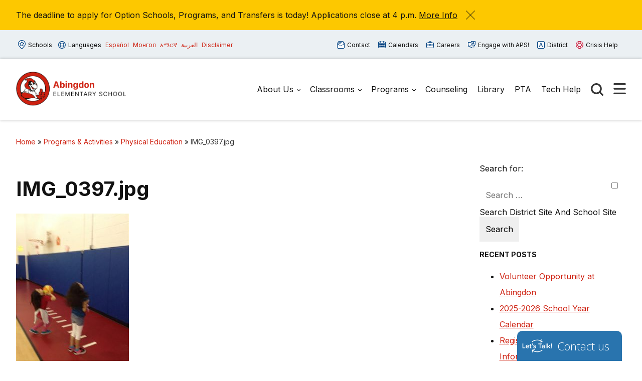

--- FILE ---
content_type: text/html; charset=UTF-8
request_url: https://abingdon.apsva.us/programs-activities/physical-education/img_0397-jpg/
body_size: 14435
content:

<!doctype html>

  <html class="no-js"  lang="en-US">

	<head>
	
		<meta charset="utf-8">
		<meta name="viewport" content="width=device-width, initial-scale=1.0">

		<meta name='robots' content='index, follow, max-image-preview:large, max-snippet:-1, max-video-preview:-1' />
	<style>img:is([sizes="auto" i], [sizes^="auto," i]) { contain-intrinsic-size: 3000px 1500px }</style>
	
	<!-- This site is optimized with the Yoast SEO plugin v26.7 - https://yoast.com/wordpress/plugins/seo/ -->
	<title>IMG_0397.jpg - Abingdon</title>
	<link rel="canonical" href="https://abingdon.apsva.us/programs-activities/physical-education/img_0397-jpg/" />
	<meta property="og:locale" content="en_US" />
	<meta property="og:type" content="article" />
	<meta property="og:title" content="IMG_0397.jpg - Abingdon" />
	<meta property="og:url" content="https://abingdon.apsva.us/programs-activities/physical-education/img_0397-jpg/" />
	<meta property="og:site_name" content="Abingdon" />
	<meta property="article:modified_time" content="2016-06-29T20:54:41+00:00" />
	<meta property="og:image" content="https://abingdon.apsva.us/programs-activities/physical-education/img_0397-jpg" />
	<meta property="og:image:width" content="400" />
	<meta property="og:image:height" content="533" />
	<meta property="og:image:type" content="image/jpeg" />
	<meta name="twitter:card" content="summary_large_image" />
	<script type="application/ld+json" class="yoast-schema-graph">{"@context":"https://schema.org","@graph":[{"@type":"WebPage","@id":"https://abingdon.apsva.us/programs-activities/physical-education/img_0397-jpg/","url":"https://abingdon.apsva.us/programs-activities/physical-education/img_0397-jpg/","name":"IMG_0397.jpg - Abingdon","isPartOf":{"@id":"https://abingdon.apsva.us/#website"},"primaryImageOfPage":{"@id":"https://abingdon.apsva.us/programs-activities/physical-education/img_0397-jpg/#primaryimage"},"image":{"@id":"https://abingdon.apsva.us/programs-activities/physical-education/img_0397-jpg/#primaryimage"},"thumbnailUrl":"https://abingdon.apsva.us/wp-content/uploads/sites/3/legacy_assets/abingdon/50790a7edb-IMG_0397.jpg","datePublished":"2016-06-27T22:29:50+00:00","dateModified":"2016-06-29T20:54:41+00:00","breadcrumb":{"@id":"https://abingdon.apsva.us/programs-activities/physical-education/img_0397-jpg/#breadcrumb"},"inLanguage":"en-US","potentialAction":[{"@type":"ReadAction","target":["https://abingdon.apsva.us/programs-activities/physical-education/img_0397-jpg/"]}]},{"@type":"ImageObject","inLanguage":"en-US","@id":"https://abingdon.apsva.us/programs-activities/physical-education/img_0397-jpg/#primaryimage","url":"https://abingdon.apsva.us/wp-content/uploads/sites/3/legacy_assets/abingdon/50790a7edb-IMG_0397.jpg","contentUrl":"https://abingdon.apsva.us/wp-content/uploads/sites/3/legacy_assets/abingdon/50790a7edb-IMG_0397.jpg","width":400,"height":533},{"@type":"BreadcrumbList","@id":"https://abingdon.apsva.us/programs-activities/physical-education/img_0397-jpg/#breadcrumb","itemListElement":[{"@type":"ListItem","position":1,"name":"Home","item":"https://abingdon.apsva.us/"},{"@type":"ListItem","position":2,"name":"Programs &amp; Activities","item":"https://abingdon.apsva.us/programs-activities/"},{"@type":"ListItem","position":3,"name":"Physical Education","item":"https://abingdon.apsva.us/programs-activities/physical-education/"},{"@type":"ListItem","position":4,"name":"IMG_0397.jpg"}]},{"@type":"WebSite","@id":"https://abingdon.apsva.us/#website","url":"https://abingdon.apsva.us/","name":"Abingdon","description":"Arlington, VA","publisher":{"@id":"https://abingdon.apsva.us/#organization"},"potentialAction":[{"@type":"SearchAction","target":{"@type":"EntryPoint","urlTemplate":"https://abingdon.apsva.us/?s={search_term_string}"},"query-input":{"@type":"PropertyValueSpecification","valueRequired":true,"valueName":"search_term_string"}}],"inLanguage":"en-US"},{"@type":"Organization","@id":"https://abingdon.apsva.us/#organization","name":"Abingdon","url":"https://abingdon.apsva.us/","logo":{"@type":"ImageObject","inLanguage":"en-US","@id":"https://abingdon.apsva.us/#/schema/logo/image/","url":"https://abingdon.apsva.us/wp-content/uploads/sites/3/2023/09/abindgon-logo.png","contentUrl":"https://abingdon.apsva.us/wp-content/uploads/sites/3/2023/09/abindgon-logo.png","width":500,"height":158,"caption":"Abingdon"},"image":{"@id":"https://abingdon.apsva.us/#/schema/logo/image/"}}]}</script>
	<!-- / Yoast SEO plugin. -->


<link rel='dns-prefetch' href='//www.googletagmanager.com' />
<link rel="alternate" type="application/rss+xml" title="Abingdon &raquo; Feed" href="https://abingdon.apsva.us/feed/" />
<link rel="alternate" type="application/rss+xml" title="Abingdon &raquo; Comments Feed" href="https://abingdon.apsva.us/comments/feed/" />
<link rel="alternate" type="text/calendar" title="Abingdon &raquo; iCal Feed" href="https://abingdon.apsva.us/events/?ical=1" />
<link rel='stylesheet' id='twb-open-sans-css' href='https://fonts.googleapis.com/css?family=Open+Sans%3A300%2C400%2C500%2C600%2C700%2C800&#038;display=swap&#038;ver=6.8.3' type='text/css' media='all' />
<link rel='stylesheet' id='twb-global-css' href='https://abingdon.apsva.us/wp-content/plugins/wd-instagram-feed/booster/assets/css/global.css?ver=1.0.0' type='text/css' media='all' />
<link rel='stylesheet' id='tribe-events-pro-mini-calendar-block-styles-css' href='https://abingdon.apsva.us/wp-content/plugins/events-calendar-pro/build/css/tribe-events-pro-mini-calendar-block.css?ver=7.7.12' type='text/css' media='all' />
<link rel='stylesheet' id='wp-block-library-css' href='https://abingdon.apsva.us/wp-includes/css/dist/block-library/style.min.css?ver=6.8.3' type='text/css' media='all' />
<style id='classic-theme-styles-inline-css' type='text/css'>
/*! This file is auto-generated */
.wp-block-button__link{color:#fff;background-color:#32373c;border-radius:9999px;box-shadow:none;text-decoration:none;padding:calc(.667em + 2px) calc(1.333em + 2px);font-size:1.125em}.wp-block-file__button{background:#32373c;color:#fff;text-decoration:none}
</style>
<style id='global-styles-inline-css' type='text/css'>
:root{--wp--preset--aspect-ratio--square: 1;--wp--preset--aspect-ratio--4-3: 4/3;--wp--preset--aspect-ratio--3-4: 3/4;--wp--preset--aspect-ratio--3-2: 3/2;--wp--preset--aspect-ratio--2-3: 2/3;--wp--preset--aspect-ratio--16-9: 16/9;--wp--preset--aspect-ratio--9-16: 9/16;--wp--preset--color--black: #000000;--wp--preset--color--cyan-bluish-gray: #abb8c3;--wp--preset--color--white: #ffffff;--wp--preset--color--pale-pink: #f78da7;--wp--preset--color--vivid-red: #cf2e2e;--wp--preset--color--luminous-vivid-orange: #ff6900;--wp--preset--color--luminous-vivid-amber: #fcb900;--wp--preset--color--light-green-cyan: #7bdcb5;--wp--preset--color--vivid-green-cyan: #00d084;--wp--preset--color--pale-cyan-blue: #8ed1fc;--wp--preset--color--vivid-cyan-blue: #0693e3;--wp--preset--color--vivid-purple: #9b51e0;--wp--preset--gradient--vivid-cyan-blue-to-vivid-purple: linear-gradient(135deg,rgba(6,147,227,1) 0%,rgb(155,81,224) 100%);--wp--preset--gradient--light-green-cyan-to-vivid-green-cyan: linear-gradient(135deg,rgb(122,220,180) 0%,rgb(0,208,130) 100%);--wp--preset--gradient--luminous-vivid-amber-to-luminous-vivid-orange: linear-gradient(135deg,rgba(252,185,0,1) 0%,rgba(255,105,0,1) 100%);--wp--preset--gradient--luminous-vivid-orange-to-vivid-red: linear-gradient(135deg,rgba(255,105,0,1) 0%,rgb(207,46,46) 100%);--wp--preset--gradient--very-light-gray-to-cyan-bluish-gray: linear-gradient(135deg,rgb(238,238,238) 0%,rgb(169,184,195) 100%);--wp--preset--gradient--cool-to-warm-spectrum: linear-gradient(135deg,rgb(74,234,220) 0%,rgb(151,120,209) 20%,rgb(207,42,186) 40%,rgb(238,44,130) 60%,rgb(251,105,98) 80%,rgb(254,248,76) 100%);--wp--preset--gradient--blush-light-purple: linear-gradient(135deg,rgb(255,206,236) 0%,rgb(152,150,240) 100%);--wp--preset--gradient--blush-bordeaux: linear-gradient(135deg,rgb(254,205,165) 0%,rgb(254,45,45) 50%,rgb(107,0,62) 100%);--wp--preset--gradient--luminous-dusk: linear-gradient(135deg,rgb(255,203,112) 0%,rgb(199,81,192) 50%,rgb(65,88,208) 100%);--wp--preset--gradient--pale-ocean: linear-gradient(135deg,rgb(255,245,203) 0%,rgb(182,227,212) 50%,rgb(51,167,181) 100%);--wp--preset--gradient--electric-grass: linear-gradient(135deg,rgb(202,248,128) 0%,rgb(113,206,126) 100%);--wp--preset--gradient--midnight: linear-gradient(135deg,rgb(2,3,129) 0%,rgb(40,116,252) 100%);--wp--preset--font-size--small: 13px;--wp--preset--font-size--medium: 20px;--wp--preset--font-size--large: 36px;--wp--preset--font-size--x-large: 42px;--wp--preset--spacing--20: 0.44rem;--wp--preset--spacing--30: 0.67rem;--wp--preset--spacing--40: 1rem;--wp--preset--spacing--50: 1.5rem;--wp--preset--spacing--60: 2.25rem;--wp--preset--spacing--70: 3.38rem;--wp--preset--spacing--80: 5.06rem;--wp--preset--shadow--natural: 6px 6px 9px rgba(0, 0, 0, 0.2);--wp--preset--shadow--deep: 12px 12px 50px rgba(0, 0, 0, 0.4);--wp--preset--shadow--sharp: 6px 6px 0px rgba(0, 0, 0, 0.2);--wp--preset--shadow--outlined: 6px 6px 0px -3px rgba(255, 255, 255, 1), 6px 6px rgba(0, 0, 0, 1);--wp--preset--shadow--crisp: 6px 6px 0px rgba(0, 0, 0, 1);}:where(.is-layout-flex){gap: 0.5em;}:where(.is-layout-grid){gap: 0.5em;}body .is-layout-flex{display: flex;}.is-layout-flex{flex-wrap: wrap;align-items: center;}.is-layout-flex > :is(*, div){margin: 0;}body .is-layout-grid{display: grid;}.is-layout-grid > :is(*, div){margin: 0;}:where(.wp-block-columns.is-layout-flex){gap: 2em;}:where(.wp-block-columns.is-layout-grid){gap: 2em;}:where(.wp-block-post-template.is-layout-flex){gap: 1.25em;}:where(.wp-block-post-template.is-layout-grid){gap: 1.25em;}.has-black-color{color: var(--wp--preset--color--black) !important;}.has-cyan-bluish-gray-color{color: var(--wp--preset--color--cyan-bluish-gray) !important;}.has-white-color{color: var(--wp--preset--color--white) !important;}.has-pale-pink-color{color: var(--wp--preset--color--pale-pink) !important;}.has-vivid-red-color{color: var(--wp--preset--color--vivid-red) !important;}.has-luminous-vivid-orange-color{color: var(--wp--preset--color--luminous-vivid-orange) !important;}.has-luminous-vivid-amber-color{color: var(--wp--preset--color--luminous-vivid-amber) !important;}.has-light-green-cyan-color{color: var(--wp--preset--color--light-green-cyan) !important;}.has-vivid-green-cyan-color{color: var(--wp--preset--color--vivid-green-cyan) !important;}.has-pale-cyan-blue-color{color: var(--wp--preset--color--pale-cyan-blue) !important;}.has-vivid-cyan-blue-color{color: var(--wp--preset--color--vivid-cyan-blue) !important;}.has-vivid-purple-color{color: var(--wp--preset--color--vivid-purple) !important;}.has-black-background-color{background-color: var(--wp--preset--color--black) !important;}.has-cyan-bluish-gray-background-color{background-color: var(--wp--preset--color--cyan-bluish-gray) !important;}.has-white-background-color{background-color: var(--wp--preset--color--white) !important;}.has-pale-pink-background-color{background-color: var(--wp--preset--color--pale-pink) !important;}.has-vivid-red-background-color{background-color: var(--wp--preset--color--vivid-red) !important;}.has-luminous-vivid-orange-background-color{background-color: var(--wp--preset--color--luminous-vivid-orange) !important;}.has-luminous-vivid-amber-background-color{background-color: var(--wp--preset--color--luminous-vivid-amber) !important;}.has-light-green-cyan-background-color{background-color: var(--wp--preset--color--light-green-cyan) !important;}.has-vivid-green-cyan-background-color{background-color: var(--wp--preset--color--vivid-green-cyan) !important;}.has-pale-cyan-blue-background-color{background-color: var(--wp--preset--color--pale-cyan-blue) !important;}.has-vivid-cyan-blue-background-color{background-color: var(--wp--preset--color--vivid-cyan-blue) !important;}.has-vivid-purple-background-color{background-color: var(--wp--preset--color--vivid-purple) !important;}.has-black-border-color{border-color: var(--wp--preset--color--black) !important;}.has-cyan-bluish-gray-border-color{border-color: var(--wp--preset--color--cyan-bluish-gray) !important;}.has-white-border-color{border-color: var(--wp--preset--color--white) !important;}.has-pale-pink-border-color{border-color: var(--wp--preset--color--pale-pink) !important;}.has-vivid-red-border-color{border-color: var(--wp--preset--color--vivid-red) !important;}.has-luminous-vivid-orange-border-color{border-color: var(--wp--preset--color--luminous-vivid-orange) !important;}.has-luminous-vivid-amber-border-color{border-color: var(--wp--preset--color--luminous-vivid-amber) !important;}.has-light-green-cyan-border-color{border-color: var(--wp--preset--color--light-green-cyan) !important;}.has-vivid-green-cyan-border-color{border-color: var(--wp--preset--color--vivid-green-cyan) !important;}.has-pale-cyan-blue-border-color{border-color: var(--wp--preset--color--pale-cyan-blue) !important;}.has-vivid-cyan-blue-border-color{border-color: var(--wp--preset--color--vivid-cyan-blue) !important;}.has-vivid-purple-border-color{border-color: var(--wp--preset--color--vivid-purple) !important;}.has-vivid-cyan-blue-to-vivid-purple-gradient-background{background: var(--wp--preset--gradient--vivid-cyan-blue-to-vivid-purple) !important;}.has-light-green-cyan-to-vivid-green-cyan-gradient-background{background: var(--wp--preset--gradient--light-green-cyan-to-vivid-green-cyan) !important;}.has-luminous-vivid-amber-to-luminous-vivid-orange-gradient-background{background: var(--wp--preset--gradient--luminous-vivid-amber-to-luminous-vivid-orange) !important;}.has-luminous-vivid-orange-to-vivid-red-gradient-background{background: var(--wp--preset--gradient--luminous-vivid-orange-to-vivid-red) !important;}.has-very-light-gray-to-cyan-bluish-gray-gradient-background{background: var(--wp--preset--gradient--very-light-gray-to-cyan-bluish-gray) !important;}.has-cool-to-warm-spectrum-gradient-background{background: var(--wp--preset--gradient--cool-to-warm-spectrum) !important;}.has-blush-light-purple-gradient-background{background: var(--wp--preset--gradient--blush-light-purple) !important;}.has-blush-bordeaux-gradient-background{background: var(--wp--preset--gradient--blush-bordeaux) !important;}.has-luminous-dusk-gradient-background{background: var(--wp--preset--gradient--luminous-dusk) !important;}.has-pale-ocean-gradient-background{background: var(--wp--preset--gradient--pale-ocean) !important;}.has-electric-grass-gradient-background{background: var(--wp--preset--gradient--electric-grass) !important;}.has-midnight-gradient-background{background: var(--wp--preset--gradient--midnight) !important;}.has-small-font-size{font-size: var(--wp--preset--font-size--small) !important;}.has-medium-font-size{font-size: var(--wp--preset--font-size--medium) !important;}.has-large-font-size{font-size: var(--wp--preset--font-size--large) !important;}.has-x-large-font-size{font-size: var(--wp--preset--font-size--x-large) !important;}
:where(.wp-block-post-template.is-layout-flex){gap: 1.25em;}:where(.wp-block-post-template.is-layout-grid){gap: 1.25em;}
:where(.wp-block-columns.is-layout-flex){gap: 2em;}:where(.wp-block-columns.is-layout-grid){gap: 2em;}
:root :where(.wp-block-pullquote){font-size: 1.5em;line-height: 1.6;}
</style>
<style id='highcharts-custom-styles-inline-css' type='text/css'>

    div[class^='highstock_'],
    .highcharts-root,
    .highcharts-container {
        overflow: visible !important;
    }
</style>
<link rel='stylesheet' id='site-css-css' href='https://abingdon.apsva.us/wp-content/themes/aps-theme/assets/styles/theme-styles.css?ver=1768499655' type='text/css' media='all' />
<script type="text/javascript" src="https://abingdon.apsva.us/wp-includes/js/jquery/jquery.min.js?ver=3.7.1" id="jquery-core-js"></script>
<script type="text/javascript" src="https://abingdon.apsva.us/wp-includes/js/jquery/jquery-migrate.min.js?ver=3.4.1" id="jquery-migrate-js"></script>
<script type="text/javascript" src="https://abingdon.apsva.us/wp-content/plugins/wd-instagram-feed/booster/assets/js/circle-progress.js?ver=1.2.2" id="twb-circle-js"></script>
<script type="text/javascript" id="twb-global-js-extra">
/* <![CDATA[ */
var twb = {"nonce":"c1f7170ea1","ajax_url":"https:\/\/abingdon.apsva.us\/wp-admin\/admin-ajax.php","plugin_url":"https:\/\/abingdon.apsva.us\/wp-content\/plugins\/wd-instagram-feed\/booster","href":"https:\/\/abingdon.apsva.us\/wp-admin\/admin.php?page=twb_instagram-feed"};
var twb = {"nonce":"c1f7170ea1","ajax_url":"https:\/\/abingdon.apsva.us\/wp-admin\/admin-ajax.php","plugin_url":"https:\/\/abingdon.apsva.us\/wp-content\/plugins\/wd-instagram-feed\/booster","href":"https:\/\/abingdon.apsva.us\/wp-admin\/admin.php?page=twb_instagram-feed"};
/* ]]> */
</script>
<script type="text/javascript" src="https://abingdon.apsva.us/wp-content/plugins/wd-instagram-feed/booster/assets/js/global.js?ver=1.0.0" id="twb-global-js"></script>

<!-- Google tag (gtag.js) snippet added by Site Kit -->
<!-- Google Analytics snippet added by Site Kit -->
<script type="text/javascript" src="https://www.googletagmanager.com/gtag/js?id=GT-NMKKRVQ" id="google_gtagjs-js" async></script>
<script type="text/javascript" id="google_gtagjs-js-after">
/* <![CDATA[ */
window.dataLayer = window.dataLayer || [];function gtag(){dataLayer.push(arguments);}
gtag("set","linker",{"domains":["abingdon.apsva.us"]});
gtag("js", new Date());
gtag("set", "developer_id.dZTNiMT", true);
gtag("config", "GT-NMKKRVQ");
/* ]]> */
</script>
<link rel="https://api.w.org/" href="https://abingdon.apsva.us/wp-json/" /><link rel="alternate" title="JSON" type="application/json" href="https://abingdon.apsva.us/wp-json/wp/v2/media/272" /><link rel='shortlink' href='https://abingdon.apsva.us/?p=272' />
<meta name="generator" content="Site Kit by Google 1.170.0" /><meta name="tec-api-version" content="v1"><meta name="tec-api-origin" content="https://abingdon.apsva.us"><link rel="alternate" href="https://abingdon.apsva.us/wp-json/tribe/events/v1/" /><style type="text/css">.recentcomments a{display:inline !important;padding:0 !important;margin:0 !important;}</style><link rel="icon" href="https://abingdon.apsva.us/wp-content/uploads/sites/3/2023/09/cropped-abingdon-site-icon-32x32.png" sizes="32x32" />
<link rel="icon" href="https://abingdon.apsva.us/wp-content/uploads/sites/3/2023/09/cropped-abingdon-site-icon-192x192.png" sizes="192x192" />
<link rel="apple-touch-icon" href="https://abingdon.apsva.us/wp-content/uploads/sites/3/2023/09/cropped-abingdon-site-icon-180x180.png" />
<meta name="msapplication-TileImage" content="https://abingdon.apsva.us/wp-content/uploads/sites/3/2023/09/cropped-abingdon-site-icon-270x270.png" />
		<style type="text/css" id="wp-custom-css">
			.header .main-navigation-wrapper .logo img {
    width: 220px;
}		</style>
		<style>
    /* Target only the TITLES of non-multiday events */
    .tribe-events-calendar-month [class*="event"]:not([class*="multiday"]) [class*="title"],
    .tribe-events-calendar-month [class*="event"]:not([class*="multiday"]) [class*="title"] a,

        /* More specific title targeting */
    .tribe-events-calendar-month__calendar-event:not([class*="multiday"]) .tribe-events-calendar-month__calendar-event-title,
    .tribe-events-calendar-month__calendar-event:not([class*="multiday"]) .tribe-events-calendar-month__calendar-event-title a,

        /* Target by excluding the specific all-day class we found */
    .tribe-events-calendar-month__calendar-event-title:not(.tribe-events-calendar-month__multiday-event-hidden-title),
    .tribe-events-calendar-month__calendar-event-title:not(.tribe-events-calendar-month__multiday-event-hidden-title) a {
        color: #000000 !important;
    }
    
    /* Override with higher specificity: Let timed events use category colors */
    .tribe-events-calendar-month__calendar-event-details .tribe-events-calendar-month__calendar-event-datetime ~ .tribe-events-calendar-month__calendar-event-title:not(.tribe-events-calendar-month__multiday-event-hidden-title),
    .tribe-events-calendar-month__calendar-event-details .tribe-events-calendar-month__calendar-event-datetime ~ .tribe-events-calendar-month__calendar-event-title:not(.tribe-events-calendar-month__multiday-event-hidden-title) a {
        color: inherit !important;
    }
</style>
        <script type="text/javascript">
            function doGTranslate(lang_pair) {if(lang_pair.value)lang_pair=lang_pair.value;if(lang_pair=='')return;var lang=lang_pair.split('|')[1];var plang=location.pathname.split('/')[1];if(plang.length !=2 && plang != 'zh-CN' && plang != 'zh-TW' && plang != 'hmn' && plang != 'haw' && plang != 'ceb')plang='en';if(lang == 'en')location.href=location.protocol+'//'+location.host+gt_request_uri;else location.href=location.protocol+'//'+location.host+'/'+lang+gt_request_uri;}
        </script>

        <script type="text/javascript">(function(u,x,t,w,e,a,k,s){a=function(v){try{u.setItem(t+e,v)}catch(e){}v=JSON.parse(v);for(k=0;k<v.length;k++){s=x.createElement("script");s.text="(function(u,x,t,w,e,a,k){a=u[e]=function(){a.q.push(arguments)};a.q=[];a.t=+new Date;a.c=w;k=x.createElement('script');k.async=1;k.src=t;x.getElementsByTagName('head')[0].appendChild(k)})(window,document,'"+v[k].u+"',"+JSON.stringify(v[k].c)+",'"+v[k].g+"')";x.getElementsByTagName("head")[0].appendChild(s)}};try{k=u.getItem(t+e)}catch(e){}if(k){return a(k)}k=new XMLHttpRequest;k.onreadystatechange=function(){if(k.readyState==4&&k.status==200)a(k.responseText)};k.open("POST",w+e);k.send(x.URL)})(sessionStorage,document,"uxt:","https://api.uxtweak.com/snippet/","14d720a3-2f9d-4557-bc17-a554b8285c72");</script>
        
        <script type="text/javascript">
            var gt_request_uri = location.pathname + location.search; function doGTranslate(lang_pair) {if(lang_pair.value)lang_pair=lang_pair.value;if(lang_pair=='')return;var lang=lang_pair.split('|')[1];var plang=location.pathname.split('/')[1];if(plang.length !=2 && plang != 'zh-CN' && plang != 'zh-TW' && plang != 'hmn' && plang != 'haw' && plang != 'ceb')plang='en';if(lang == 'en')location.href=location.protocol+'//'+location.host+gt_request_uri;else location.href=location.protocol+'//'+location.host+'/'+lang+gt_request_uri;}
        </script>

        
        <script type="text/javascript">
            /*<![CDATA[*/
            (function() {
                var sz = document.createElement('script'); sz.type = 'text/javascript'; sz.async = true;
                sz.src = '////siteimproveanalytics.com/js/siteanalyze_6005447.js';
                var s = document.getElementsByTagName('script')[0]; s.parentNode.insertBefore(sz, s);
            })();
            /*]]>*/
        </script>
       <script>(function(d, s, id) {var js, fjs = d.getElementsByTagName(s)[0];window.key='WYXB7YXLT@PZ5D7LT';window.url='//www.k12insight.com/';if (d.getElementById(id))return;js = d.createElement(s);js.id = id;js.src = "//www.k12insight.com/Lets-Talk/LtTabJs.aspx";fjs.parentNode.insertBefore(js, fjs);}(document, 'script', 'Lets-Talk'));</script>


        <!-- Google Tag Manager -->
        <script>(function(w,d,s,l,i){w[l]=w[l]||[];w[l].push({'gtm.start':
        new Date().getTime(),event:'gtm.js'});var f=d.getElementsByTagName(s)[0],
        j=d.createElement(s),dl=l!='dataLayer'?'&l='+l:'';j.async=true;j.src=
        'https://www.googletagmanager.com/gtm.js?id='+i+dl;f.parentNode.insertBefore(j,f);
        })(window,document,'script','dataLayer','GTM-PFTVDMGP');</script>
        <!-- End Google Tag Manager -->

                
                <style>
            a {
                color: #ce2010;
            }
            .archive-list article,
            .post-wrapper .news-post,
            .single .more-news .more-news-items-wrapper .more-news-item {
                border-bottom: 2px solid #ce2010;
            }
            .page-navigation .pagination li a,
            .button,
            .full-menu-actions button,
            .hero-links {
                background: #ce2010;
            }
            .hero .text-box {
            background: #ce2010cc;
            }
            .button.outline {
                border: 3px solid #ce2010;
                color: #ce2010;
            }
            .button.outline:hover,
            .button,
            .hero  {
                background: #ce2010;
            }
            @media screen and (min-width: 48em) {
                .hero  {
                    background: #8a150b; ?>;
                }
            }
            .call-to-action .cta.blue p{
                color: #fff;
            }
            .sidebar ul.menu .current_page_parent > a,
            .page-template-template-staff-directory table button {
                color: #ce2010;
            }
            .banner-basic a,
            .school-list-drawer ul li.school-type > a,
            .language-list-drawer ul li.school-type > a,
            .mlvl__back,
            .header .main-navigation-wrapper .main-navigation .menu-item-has-children.open > .sub-menu li a:hover,
            .page .page-banner .title-area a {
                color: #eaeaea;
            }

            .button.secondary,
            .secondary .accordion-wrapper .accordion-title,
            .call-to-action .cta.secondary,
            .call-to-action .cta.yellow,
            .side-by-side-media-text.secondary .content {
                background: #eaeaea;
            }

            .header .main-navigation-wrapper .main-navigation .menu-item-has-children.open > .sub-menu {
                border-bottom: 7px solid #eaeaea;
            }

            .button.secondary {
                color: #8a150b;
            }

            .banner-basic,
            .button.primary,
            .header .main-navigation-wrapper .main-navigation .menu-item-has-children.open > .sub-menu,
            .page .page-banner,
            .secondary .accordion-wrapper .accordion-title,
            .call-to-action .cta.primary,
            .call-to-action .cta.blue,
            .side-by-side-media-text.primary .content,
            .accordion-wrapper .accordion.primary .accordion-title,
            .statistics,
            .school-footer,
            .page .page-banner .title-area,
            .header .main-navigation-wrapper .main-navigation .menu-item-has-children.open > .sub-menu
            {
                background: #8a150b;
            }

            .side-by-side-media-text.primary .media {
                border-top: 5px solid #8a150b;
            }
            .button.secondary {
                color: #8a150b !important;
            }
        </style>
        

	</head>
			
	<body class="attachment wp-singular attachment-template-default attachmentid-272 attachment-jpeg wp-custom-logo wp-theme-aps-theme tribe-no-js">

        <!-- Google Tag Manager (noscript) -->
        <noscript><iframe src="https://www.googletagmanager.com/ns.html?id=GTM-PFTVDMGP"
        height="0" width="0" style="display:none;visibility:hidden"></iframe></noscript>
        <!-- End Google Tag Manager (noscript) -->
                        
		<div class="site-wrapper">

			<a class="skip-link screen-reader-text" href="#content">Skip to Content</a>
            
            <div id="alert_container"></div>
<script id="sitewide_alert_template" type="text/html">
    <div class="alert-box <%= data.alert_style %>" data-alert="">
        <div class="container">
            <p><%= data.title %> <a href="<%= data.button_url %>"><%= data.button_text %></a></p>
            <button id="alert_dismissal_button" class="close">
                <svg id="close-icon" xmlns="http://www.w3.org/2000/svg" viewBox="0 0 19.61 19.61"><g id="Layer_1-2"><g><line class="cls-1" x1="18.28" y1="1.33" x2="1.33" y2="18.28"/><line class="cls-1" x1="1.33" y1="1.33" x2="18.28" y2="18.28"/></g></g></svg>
            </button>
        </div>
    </div>
</script>
            <div class="full-menu-actions">
                <button class="toggle-button" data-target="school-list-mobile" data-button="schools-button-mobile"><img src="https://abingdon.apsva.us/wp-content/themes/aps-theme/assets/images/aps-schools.svg" alt="" /> Schools</button>
                <button class="toggle-button" data-target="language-list-mobile" data-button="languages-button-mobile"><img src="https://abingdon.apsva.us/wp-content/themes/aps-theme/assets/images/aps-languages.svg" alt="" /> Languages</button>
            </div>

            <div class="full-menu-featured">
                <div class="full-menu-links">
                    <div class="link">
                        <a href="https://abingdon.apsva.us/contact-us/"><img src="https://abingdon.apsva.us/wp-content/themes/aps-theme/assets/images/aps-contact.svg" alt="" /> Contact <span>Us</span></a>
                    </div>
                    <div class="link">
                        <a href="https://abingdon.apsva.us/calendar/"><img src="https://abingdon.apsva.us/wp-content/themes/aps-theme/assets/images/aps-calendars.svg" alt="" /> Calendars</a>
                    </div>
                    <div class="link">
                        <a href="https://www.apsva.us/careers-aps/"><img src="https://abingdon.apsva.us/wp-content/themes/aps-theme/assets/images/aps-careers.svg" alt="" /> Careers</a>
                    </div>
                    <div class="link">
                        <a href="https://www.apsva.us/engage/"><img src="https://abingdon.apsva.us/wp-content/themes/aps-theme/assets/images/aps-engage.svg" alt="" /> Engage <span>with APS!</span></a>
                    </div>
                    <div class="link district">
                        <a href="https://apsva.us/"><img src="https://abingdon.apsva.us/wp-content/themes/aps-theme/assets/images/aps-site.svg" alt="" /> District</a>
                    </div>
                    <div class="link">
                        <a class="crisis" href="https://www.apsva.us/mental-health/#help"><img src="https://abingdon.apsva.us/wp-content/themes/aps-theme/assets/images/aps-crisis-help.svg" alt="" /><span>Crisis</span> Help</a>
                    </div>
                </div>
            </div>

			<header class="header">

                <div class="top-bar">
                    <div class="container">
                        <div class="top-bar-actions">
                            <button class="toggle-button" data-target="school-list-desktop" data-button="schools-button-desktop"><img src="https://abingdon.apsva.us/wp-content/themes/aps-theme/assets/images/aps-schools.svg" alt="" /> Schools</button>
                            <button class="toggle-button" data-target="language-list-desktop" data-button="languages-button-desktop"><img src="https://abingdon.apsva.us/wp-content/themes/aps-theme/assets/images/aps-languages.svg" alt="" /> Languages</button>
                            <a href="/es" onclick="doGTranslate('en|es');return false;" class="glink nturl notranslate main-language">Español</a>
                            <a href="/mn" onclick="doGTranslate('en|mn');return false;" class="glink nturl notranslate main-language">Монгол</a>        
                            <a href="/am" onclick="doGTranslate('en|am');return false;" class="glink nturl notranslate main-language">አማርኛ</a>
                            <a href="/ar" onclick="doGTranslate('en|ar');return false;" class="glink nturl notranslate main-language">العربية</a>
                            <a href="#">Disclaimer</a>
                        </div>
                        <div class="top-bar-links">
                            <a href="https://abingdon.apsva.us/contact-us/"><img src="https://abingdon.apsva.us/wp-content/themes/aps-theme/assets/images/aps-contact.svg" alt="" /> Contact</a>
                            <a href="https://abingdon.apsva.us/calendar/"><img src="https://abingdon.apsva.us/wp-content/themes/aps-theme/assets/images/aps-calendars.svg" alt="" /> Calendars</a>
                            <a href="https://www.apsva.us/careers-aps/"><img src="https://abingdon.apsva.us/wp-content/themes/aps-theme/assets/images/aps-careers.svg" alt="" /> Careers</a>
                            <a href="https://www.apsva.us/engage/"><img src="https://abingdon.apsva.us/wp-content/themes/aps-theme/assets/images/aps-engage.svg" alt="" /> Engage with APS!</a>
                            <a class="district" href="https://www.apsva.us/"><img src="https://abingdon.apsva.us/wp-content/themes/aps-theme/assets/images/aps-site.svg" alt="" /> District</a>
                            <a class="crisis" href="https://www.apsva.us/mental-health/#help"><img src="https://abingdon.apsva.us/wp-content/themes/aps-theme/assets/images/aps-crisis-help.svg" alt="" /> Crisis Help</a>
                        </div>
                    </div>
                </div>

                <div id="school-list-desktop" class="drawer school-list-drawer">
                    <div class="container">
                        <ul class="full-school-list">
                <li class="school-type">
            <a class="notranslate" href="#">
            <!-- <a class="notranslate" href=""> -->
                ELEMENTARY SCHOOLS            </a>
        </li>
            <li >
            <a class="notranslate" href="https://abingdon.apsva.us">
            <!-- <a class="notranslate" href=""> -->
                Abingdon            </a>
        </li>
            <li >
            <a class="notranslate" href="https://fleet.apsva.us">
            <!-- <a class="notranslate" href=""> -->
                Alice West Fleet            </a>
        </li>
            <li >
            <a class="notranslate" href="https://asfs.apsva.us">
            <!-- <a class="notranslate" href=""> -->
                Arlington Science Focus            </a>
        </li>
            <li >
            <a class="notranslate" href="https://ats.apsva.us">
            <!-- <a class="notranslate" href=""> -->
                Arlington Traditional            </a>
        </li>
            <li >
            <a class="notranslate" href="https://ashlawn.apsva.us">
            <!-- <a class="notranslate" href=""> -->
                Ashlawn            </a>
        </li>
            <li >
            <a class="notranslate" href="https://barcroft.apsva.us">
            <!-- <a class="notranslate" href=""> -->
                Barcroft            </a>
        </li>
            <li >
            <a class="notranslate" href="https://barrett.apsva.us">
            <!-- <a class="notranslate" href=""> -->
                Barrett            </a>
        </li>
            <li >
            <a class="notranslate" href="https://campbell.apsva.us">
            <!-- <a class="notranslate" href=""> -->
                Campbell            </a>
        </li>
            <li >
            <a class="notranslate" href="https://cardinal.apsva.us">
            <!-- <a class="notranslate" href=""> -->
                Cardinal            </a>
        </li>
            <li >
            <a class="notranslate" href="https://carlinsprings.apsva.us">
            <!-- <a class="notranslate" href=""> -->
                Carlin Springs            </a>
        </li>
            <li >
            <a class="notranslate" href="https://claremont.apsva.us">
            <!-- <a class="notranslate" href=""> -->
                Claremont            </a>
        </li>
            <li >
            <a class="notranslate" href="https://discovery.apsva.us">
            <!-- <a class="notranslate" href=""> -->
                Discovery            </a>
        </li>
            <li >
            <a class="notranslate" href="https://drew.apsva.us">
            <!-- <a class="notranslate" href=""> -->
                Drew            </a>
        </li>
            <li >
            <a class="notranslate" href="https://glebe.apsva.us">
            <!-- <a class="notranslate" href=""> -->
                Glebe            </a>
        </li>
            <li >
            <a class="notranslate" href="https://hoffmanboston.apsva.us">
            <!-- <a class="notranslate" href=""> -->
                Hoffman-Boston            </a>
        </li>
            <li >
            <a class="notranslate" href="https://innovation.apsva.us/">
            <!-- <a class="notranslate" href=""> -->
                Innovation            </a>
        </li>
            <li >
            <a class="notranslate" href="https://www.apsva.us/special-education/integration-station/">
            <!-- <a class="notranslate" href=""> -->
                Integration Station            </a>
        </li>
            <li >
            <a class="notranslate" href="https://jamestown.apsva.us">
            <!-- <a class="notranslate" href=""> -->
                Jamestown            </a>
        </li>
            <li >
            <a class="notranslate" href="https://key.apsva.us">
            <!-- <a class="notranslate" href=""> -->
                Key            </a>
        </li>
            <li >
            <a class="notranslate" href="https://longbranch.apsva.us">
            <!-- <a class="notranslate" href=""> -->
                Long Branch            </a>
        </li>
            <li >
            <a class="notranslate" href="https://montessori.apsva.us/">
            <!-- <a class="notranslate" href=""> -->
                Montessori            </a>
        </li>
            <li >
            <a class="notranslate" href="https://nottingham.apsva.us">
            <!-- <a class="notranslate" href=""> -->
                Nottingham            </a>
        </li>
            <li >
            <a class="notranslate" href="https://oakridge.apsva.us">
            <!-- <a class="notranslate" href=""> -->
                Oakridge            </a>
        </li>
            <li >
            <a class="notranslate" href="https://randolph.apsva.us">
            <!-- <a class="notranslate" href=""> -->
                Randolph            </a>
        </li>
            <li >
            <a class="notranslate" href="https://taylor.apsva.us">
            <!-- <a class="notranslate" href=""> -->
                Taylor            </a>
        </li>
            <li >
            <a class="notranslate" href="https://tuckahoe.apsva.us">
            <!-- <a class="notranslate" href=""> -->
                Tuckahoe            </a>
        </li>
            <li class="school-type">
            <a class="notranslate" href="#">
            <!-- <a class="notranslate" href=""> -->
                MIDDLE SCHOOLS            </a>
        </li>
            <li >
            <a class="notranslate" href="https://dorothyhamm.apsva.us">
            <!-- <a class="notranslate" href=""> -->
                Dorothy Hamm            </a>
        </li>
            <li >
            <a class="notranslate" href="https://gunston.apsva.us">
            <!-- <a class="notranslate" href=""> -->
                Gunston            </a>
        </li>
            <li >
            <a class="notranslate" href="https://jefferson.apsva.us">
            <!-- <a class="notranslate" href=""> -->
                Jefferson            </a>
        </li>
            <li >
            <a class="notranslate" href="https://kenmore.apsva.us">
            <!-- <a class="notranslate" href=""> -->
                Kenmore            </a>
        </li>
            <li >
            <a class="notranslate" href="https://swanson.apsva.us">
            <!-- <a class="notranslate" href=""> -->
                Swanson            </a>
        </li>
            <li >
            <a class="notranslate" href="https://williamsburg.apsva.us">
            <!-- <a class="notranslate" href=""> -->
                Williamsburg            </a>
        </li>
            <li class="school-type">
            <a class="notranslate" href="#">
            <!-- <a class="notranslate" href=""> -->
                HIGH SCHOOLS &amp; PROGRAMS            </a>
        </li>
            <li >
            <a class="notranslate" href="https://careercenter.apsva.us">
            <!-- <a class="notranslate" href=""> -->
                Arlington Career Center            </a>
        </li>
            <li >
            <a class="notranslate" href="https://arlingtontech.apsva.us/">
            <!-- <a class="notranslate" href=""> -->
                Arlington Tech            </a>
        </li>
            <li >
            <a class="notranslate" href="https://achs.apsva.us">
            <!-- <a class="notranslate" href=""> -->
                Arlington Community High School            </a>
        </li>
            <li >
            <a class="notranslate" href="https://hbwoodlawn.apsva.us">
            <!-- <a class="notranslate" href=""> -->
                H-B Woodlawn            </a>
        </li>
            <li >
            <a class="notranslate" href="https://wakefield.apsva.us">
            <!-- <a class="notranslate" href=""> -->
                Wakefield            </a>
        </li>
            <li >
            <a class="notranslate" href="https://wl.apsva.us">
            <!-- <a class="notranslate" href=""> -->
                Washington-Liberty            </a>
        </li>
            <li >
            <a class="notranslate" href="https://yhs.apsva.us">
            <!-- <a class="notranslate" href=""> -->
                Yorktown            </a>
        </li>
            <li >
            <a class="notranslate" href="https://hsc.apsva.us">
            <!-- <a class="notranslate" href=""> -->
                Langston            </a>
        </li>
            <li >
            <a class="notranslate" href="https://shriver.apsva.us">
            <!-- <a class="notranslate" href=""> -->
                Shriver            </a>
        </li>
            <li class="hide-district-btn school-type">
            <a class="notranslate" href="https://www.apsva.us">
            <!-- <a class="notranslate" href=""> -->
                DISTRICT SITE            </a>
        </li>
    </ul>                    </div>
                </div>

                <div id="language-list-desktop" class="drawer language-list-drawer">
                    <div class="container">
                        <nav role="navigation">
                            
<ul>
            <li>
            <a href="/es" onclick="doGTranslate('en|es');return false;" title="Español" class="glink nturl notranslate">Español</a>
        </li>
            <li>
            <a href="/" onclick="doGTranslate('en|');return false;" title="English" class="glink nturl notranslate">English</a>
        </li>
            <li>
            <a href="/am" onclick="doGTranslate('en|am');return false;" title="አማርኛ" class="glink nturl notranslate">አማርኛ</a>
        </li>
            <li>
            <a href="/ar" onclick="doGTranslate('en|ar');return false;" title="العربية" class="glink nturl notranslate">العربية</a>
        </li>
            <li>
            <a href="/mn" onclick="doGTranslate('en|mn');return false;" title="Монгол" class="glink nturl notranslate">Монгол</a>
        </li>
            <li>
            <a href="/bn" onclick="doGTranslate('en|bn');return false;" title="বাংলা" class="glink nturl notranslate">বাংলা</a>
        </li>
            <li>
            <a href="/zh-CN" onclick="doGTranslate('en|zh-CN');return false;" title="中文 (Simplified)" class="glink nturl notranslate">中文 (Simplified)</a>
        </li>
            <li>
            <a href="/zh-TW" onclick="doGTranslate('en|zh-TW');return false;" title="中文 (Traditional)" class="glink nturl notranslate">中文 (Traditional)</a>
        </li>
            <li>
            <a href="/fr" onclick="doGTranslate('en|fr');return false;" title="Français" class="glink nturl notranslate">Français</a>
        </li>
            <li>
            <a href="/de" onclick="doGTranslate('en|de');return false;" title="Deutsche" class="glink nturl notranslate">Deutsche</a>
        </li>
            <li>
            <a href="/ja" onclick="doGTranslate('en|ja');return false;" title="日本語" class="glink nturl notranslate">日本語</a>
        </li>
            <li>
            <a href="/ko" onclick="doGTranslate('en|ko');return false;" title="한국어" class="glink nturl notranslate">한국어</a>
        </li>
            <li>
            <a href="/pt" onclick="doGTranslate('en|pt');return false;" title="Português" class="glink nturl notranslate">Português</a>
        </li>
            <li>
            <a href="/ru" onclick="doGTranslate('en|ru');return false;" title="русский" class="glink nturl notranslate">русский</a>
        </li>
            <li>
            <a href="/ur" onclick="doGTranslate('en|ur');return false;" title="اردو" class="glink nturl notranslate">اردو</a>
        </li>
            <li>
            <a href="/vi" onclick="doGTranslate('en|vi');return false;" title="Tiếng Việt" class="glink nturl notranslate">Tiếng Việt</a>
        </li>
    </ul>                        </nav>
                    </div>
                </div>

                <div class="main-navigation-wrapper">
                    <div class="container">
                        <a class="logo" href="https://abingdon.apsva.us/" rel="home">
                                                            <img src="https://abingdon.apsva.us/wp-content/uploads/sites/3/2023/09/abindgon-logo.png" alt="Abingdon" />
                                                    </a>

                        <nav aria-label="Main">
                            <ul id="menu-main-menu" class="main-navigation"><li id="menu-item-5575" class="menu-item menu-item-type-custom menu-item-object-custom menu-item-has-children menu-item-5575"><a href="https://abingdon.apsva.us/about-us/our-school/">About Us</a>
<ul class="sub-menu">
	<li id="menu-item-6167" class="menu-item menu-item-type-post_type menu-item-object-page menu-item-6167"><a href="https://abingdon.apsva.us/about-us/our-school/">Our School</a></li>
	<li id="menu-item-6169" class="menu-item menu-item-type-post_type menu-item-object-page menu-item-6169"><a href="https://abingdon.apsva.us/about-us/administration/">Administration</a></li>
	<li id="menu-item-6199" class="menu-item menu-item-type-post_type menu-item-object-page menu-item-6199"><a href="https://abingdon.apsva.us/exemplary-project/">Exemplary Project</a></li>
	<li id="menu-item-6173" class="menu-item menu-item-type-post_type menu-item-object-page menu-item-6173"><a href="https://abingdon.apsva.us/school-family-partnership-at-abingdon/">School-Family Partnership at Abingdon</a></li>
	<li id="menu-item-6168" class="menu-item menu-item-type-post_type menu-item-object-page menu-item-6168"><a href="https://abingdon.apsva.us/about-us/attendance-policy/">Attendance Policy</a></li>
	<li id="menu-item-6175" class="menu-item menu-item-type-post_type menu-item-object-page menu-item-6175"><a href="https://abingdon.apsva.us/about-us/clinic/">Abingdon Health Clinic</a></li>
	<li id="menu-item-6176" class="menu-item menu-item-type-post_type menu-item-object-page menu-item-6176"><a href="https://abingdon.apsva.us/about-us/online-payment-tools/">Online Payment Tools</a></li>
	<li id="menu-item-6166" class="menu-item menu-item-type-post_type menu-item-object-page menu-item-6166"><a href="https://abingdon.apsva.us/about-us/supply-lists/">Supply Lists</a></li>
	<li id="menu-item-5577" class="menu-item menu-item-type-custom menu-item-object-custom menu-item-5577"><a href="https://www.apsva.us/schools-programs/school-management-plans/">School Management Plan</a></li>
	<li id="menu-item-5595" class="menu-item menu-item-type-custom menu-item-object-custom menu-item-5595"><a href="https://schoolquality.virginia.gov/schools/abingdon-elementary">School Report Card</a></li>
	<li id="menu-item-6192" class="menu-item menu-item-type-post_type menu-item-object-page menu-item-6192"><a href="https://abingdon.apsva.us/programs-activities/free_reduced_lunch/">Free and Reduced Lunch Program</a></li>
	<li id="menu-item-6174" class="menu-item menu-item-type-post_type menu-item-object-page menu-item-6174"><a href="https://abingdon.apsva.us/about-us/title-i-2/">Title I</a></li>
	<li id="menu-item-6170" class="menu-item menu-item-type-post_type menu-item-object-page menu-item-6170"><a href="https://abingdon.apsva.us/families/volunteer/">Volunteer</a></li>
	<li id="menu-item-6172" class="menu-item menu-item-type-post_type menu-item-object-page menu-item-6172"><a href="https://abingdon.apsva.us/contact-us/">Contact Us</a></li>
</ul>
</li>
<li id="menu-item-6177" class="menu-item menu-item-type-custom menu-item-object-custom menu-item-has-children menu-item-6177"><a href="#">Classrooms</a>
<ul class="sub-menu">
	<li id="menu-item-6178" class="menu-item menu-item-type-post_type menu-item-object-page menu-item-6178"><a href="https://abingdon.apsva.us/classrooms/pre-kindergarten/">Pre-Kindergarten</a></li>
	<li id="menu-item-6179" class="menu-item menu-item-type-post_type menu-item-object-page menu-item-6179"><a href="https://abingdon.apsva.us/classrooms/kindergarten/">Kindergarten</a></li>
	<li id="menu-item-6180" class="menu-item menu-item-type-post_type menu-item-object-page menu-item-6180"><a href="https://abingdon.apsva.us/classrooms/first-grade/">First Grade</a></li>
	<li id="menu-item-6181" class="menu-item menu-item-type-post_type menu-item-object-page menu-item-6181"><a href="https://abingdon.apsva.us/classrooms/second-grade/">Second Grade</a></li>
	<li id="menu-item-6182" class="menu-item menu-item-type-post_type menu-item-object-page menu-item-6182"><a href="https://abingdon.apsva.us/classrooms/third-grade/">Third Grade</a></li>
	<li id="menu-item-6183" class="menu-item menu-item-type-post_type menu-item-object-page menu-item-6183"><a href="https://abingdon.apsva.us/classrooms/fourth-grade/">Fourth Grade</a></li>
	<li id="menu-item-6184" class="menu-item menu-item-type-post_type menu-item-object-page menu-item-6184"><a href="https://abingdon.apsva.us/classrooms/fifth-grade/">Fifth Grade</a></li>
	<li id="menu-item-6195" class="menu-item menu-item-type-post_type menu-item-object-page menu-item-6195"><a href="https://abingdon.apsva.us/programs-activities/specials_wheels/">Specials/Wheels</a></li>
</ul>
</li>
<li id="menu-item-6187" class="menu-item menu-item-type-custom menu-item-object-custom menu-item-has-children menu-item-6187"><a href="#">Programs</a>
<ul class="sub-menu">
	<li id="menu-item-6188" class="menu-item menu-item-type-post_type menu-item-object-page menu-item-6188"><a href="https://abingdon.apsva.us/programs-activities/advancedacademics/">Advanced Academics &amp; Talent Development</a></li>
	<li id="menu-item-6196" class="menu-item menu-item-type-post_type menu-item-object-page menu-item-6196"><a href="https://abingdon.apsva.us/programs-activities/art/">Art</a></li>
	<li id="menu-item-6190" class="menu-item menu-item-type-post_type menu-item-object-page menu-item-6190"><a href="https://abingdon.apsva.us/programs-activities/english-learner-support/">English Learner Support</a></li>
	<li id="menu-item-6193" class="menu-item menu-item-type-post_type menu-item-object-page menu-item-6193"><a href="https://abingdon.apsva.us/programs-activities/math/">Math</a></li>
	<li id="menu-item-6191" class="menu-item menu-item-type-post_type menu-item-object-page menu-item-6191"><a href="https://abingdon.apsva.us/programs-activities/music/">Music</a></li>
	<li id="menu-item-6236" class="menu-item menu-item-type-post_type menu-item-object-page menu-item-6236"><a href="https://abingdon.apsva.us/exemplary-project/outdoor-classroom/">Outdoor Classroom</a></li>
	<li id="menu-item-6194" class="menu-item menu-item-type-post_type menu-item-object-page menu-item-6194"><a href="https://abingdon.apsva.us/programs-activities/physical-education/">Physical Education</a></li>
	<li id="menu-item-6198" class="menu-item menu-item-type-post_type menu-item-object-page menu-item-6198"><a href="https://abingdon.apsva.us/curriculum/reading-and-writing/">Reading</a></li>
	<li id="menu-item-6197" class="menu-item menu-item-type-post_type menu-item-object-page menu-item-6197"><a href="https://abingdon.apsva.us/curriculum/science/">Science</a></li>
</ul>
</li>
<li id="menu-item-6185" class="menu-item menu-item-type-post_type menu-item-object-page menu-item-6185"><a href="https://abingdon.apsva.us/counseling/">Counseling</a></li>
<li id="menu-item-6186" class="menu-item menu-item-type-post_type menu-item-object-page menu-item-6186"><a href="https://abingdon.apsva.us/library/">Library</a></li>
<li id="menu-item-5781" class="menu-item menu-item-type-custom menu-item-object-custom menu-item-5781"><a href="https://www.abingdonpta.org/">PTA</a></li>
<li id="menu-item-6200" class="menu-item menu-item-type-post_type menu-item-object-page menu-item-6200"><a href="https://abingdon.apsva.us/technology/request-tech-help/">Tech Help</a></li>
</ul>                            <button class="nav-button search-button toggle-button" data-target="full-search-wrapper" data-button="search-button"><span class="screen-reader-text">Open Search</button>
                            <button class="nav-button menu-button toggle-button" data-target="full-menu-wrapper" data-button="menu-button"><span class="screen-reader-text">Open Menu</button>
                        </nav>
                    </div>
                </div>
                
                <div class="full-menu-wrapper drawer" id="full-menu-wrapper">
                    <div class="drawer-title-wrapper">
                        <div class="drawer-title">Full Menu</div>
                    </div>
                    <nav class="menu-wrapper">
                        <ul id="menu-main-menu-1" class="full-menu"><li class="menu-item menu-item-type-custom menu-item-object-custom menu-item-has-children menu-item-5575"><a href="https://abingdon.apsva.us/about-us/our-school/">About Us</a>
<ul class="sub-menu">
	<li class="menu-item menu-item-type-post_type menu-item-object-page menu-item-6167"><a href="https://abingdon.apsva.us/about-us/our-school/">Our School</a></li>
	<li class="menu-item menu-item-type-post_type menu-item-object-page menu-item-6169"><a href="https://abingdon.apsva.us/about-us/administration/">Administration</a></li>
	<li class="menu-item menu-item-type-post_type menu-item-object-page menu-item-6199"><a href="https://abingdon.apsva.us/exemplary-project/">Exemplary Project</a></li>
	<li class="menu-item menu-item-type-post_type menu-item-object-page menu-item-6173"><a href="https://abingdon.apsva.us/school-family-partnership-at-abingdon/">School-Family Partnership at Abingdon</a></li>
	<li class="menu-item menu-item-type-post_type menu-item-object-page menu-item-6168"><a href="https://abingdon.apsva.us/about-us/attendance-policy/">Attendance Policy</a></li>
	<li class="menu-item menu-item-type-post_type menu-item-object-page menu-item-6175"><a href="https://abingdon.apsva.us/about-us/clinic/">Abingdon Health Clinic</a></li>
	<li class="menu-item menu-item-type-post_type menu-item-object-page menu-item-6176"><a href="https://abingdon.apsva.us/about-us/online-payment-tools/">Online Payment Tools</a></li>
	<li class="menu-item menu-item-type-post_type menu-item-object-page menu-item-6166"><a href="https://abingdon.apsva.us/about-us/supply-lists/">Supply Lists</a></li>
	<li class="menu-item menu-item-type-custom menu-item-object-custom menu-item-5577"><a href="https://www.apsva.us/schools-programs/school-management-plans/">School Management Plan</a></li>
	<li class="menu-item menu-item-type-custom menu-item-object-custom menu-item-5595"><a href="https://schoolquality.virginia.gov/schools/abingdon-elementary">School Report Card</a></li>
	<li class="menu-item menu-item-type-post_type menu-item-object-page menu-item-6192"><a href="https://abingdon.apsva.us/programs-activities/free_reduced_lunch/">Free and Reduced Lunch Program</a></li>
	<li class="menu-item menu-item-type-post_type menu-item-object-page menu-item-6174"><a href="https://abingdon.apsva.us/about-us/title-i-2/">Title I</a></li>
	<li class="menu-item menu-item-type-post_type menu-item-object-page menu-item-6170"><a href="https://abingdon.apsva.us/families/volunteer/">Volunteer</a></li>
	<li class="menu-item menu-item-type-post_type menu-item-object-page menu-item-6172"><a href="https://abingdon.apsva.us/contact-us/">Contact Us</a></li>
</ul>
</li>
<li class="menu-item menu-item-type-custom menu-item-object-custom menu-item-has-children menu-item-6177"><a href="#">Classrooms</a>
<ul class="sub-menu">
	<li class="menu-item menu-item-type-post_type menu-item-object-page menu-item-6178"><a href="https://abingdon.apsva.us/classrooms/pre-kindergarten/">Pre-Kindergarten</a></li>
	<li class="menu-item menu-item-type-post_type menu-item-object-page menu-item-6179"><a href="https://abingdon.apsva.us/classrooms/kindergarten/">Kindergarten</a></li>
	<li class="menu-item menu-item-type-post_type menu-item-object-page menu-item-6180"><a href="https://abingdon.apsva.us/classrooms/first-grade/">First Grade</a></li>
	<li class="menu-item menu-item-type-post_type menu-item-object-page menu-item-6181"><a href="https://abingdon.apsva.us/classrooms/second-grade/">Second Grade</a></li>
	<li class="menu-item menu-item-type-post_type menu-item-object-page menu-item-6182"><a href="https://abingdon.apsva.us/classrooms/third-grade/">Third Grade</a></li>
	<li class="menu-item menu-item-type-post_type menu-item-object-page menu-item-6183"><a href="https://abingdon.apsva.us/classrooms/fourth-grade/">Fourth Grade</a></li>
	<li class="menu-item menu-item-type-post_type menu-item-object-page menu-item-6184"><a href="https://abingdon.apsva.us/classrooms/fifth-grade/">Fifth Grade</a></li>
	<li class="menu-item menu-item-type-post_type menu-item-object-page menu-item-6195"><a href="https://abingdon.apsva.us/programs-activities/specials_wheels/">Specials/Wheels</a></li>
</ul>
</li>
<li class="menu-item menu-item-type-custom menu-item-object-custom menu-item-has-children menu-item-6187"><a href="#">Programs</a>
<ul class="sub-menu">
	<li class="menu-item menu-item-type-post_type menu-item-object-page menu-item-6188"><a href="https://abingdon.apsva.us/programs-activities/advancedacademics/">Advanced Academics &amp; Talent Development</a></li>
	<li class="menu-item menu-item-type-post_type menu-item-object-page menu-item-6196"><a href="https://abingdon.apsva.us/programs-activities/art/">Art</a></li>
	<li class="menu-item menu-item-type-post_type menu-item-object-page menu-item-6190"><a href="https://abingdon.apsva.us/programs-activities/english-learner-support/">English Learner Support</a></li>
	<li class="menu-item menu-item-type-post_type menu-item-object-page menu-item-6193"><a href="https://abingdon.apsva.us/programs-activities/math/">Math</a></li>
	<li class="menu-item menu-item-type-post_type menu-item-object-page menu-item-6191"><a href="https://abingdon.apsva.us/programs-activities/music/">Music</a></li>
	<li class="menu-item menu-item-type-post_type menu-item-object-page menu-item-6236"><a href="https://abingdon.apsva.us/exemplary-project/outdoor-classroom/">Outdoor Classroom</a></li>
	<li class="menu-item menu-item-type-post_type menu-item-object-page menu-item-6194"><a href="https://abingdon.apsva.us/programs-activities/physical-education/">Physical Education</a></li>
	<li class="menu-item menu-item-type-post_type menu-item-object-page menu-item-6198"><a href="https://abingdon.apsva.us/curriculum/reading-and-writing/">Reading</a></li>
	<li class="menu-item menu-item-type-post_type menu-item-object-page menu-item-6197"><a href="https://abingdon.apsva.us/curriculum/science/">Science</a></li>
</ul>
</li>
<li class="menu-item menu-item-type-post_type menu-item-object-page menu-item-6185"><a href="https://abingdon.apsva.us/counseling/">Counseling</a></li>
<li class="menu-item menu-item-type-post_type menu-item-object-page menu-item-6186"><a href="https://abingdon.apsva.us/library/">Library</a></li>
<li class="menu-item menu-item-type-custom menu-item-object-custom menu-item-5781"><a href="https://www.abingdonpta.org/">PTA</a></li>
<li class="menu-item menu-item-type-post_type menu-item-object-page menu-item-6200"><a href="https://abingdon.apsva.us/technology/request-tech-help/">Tech Help</a></li>
</ul>                        <div class="social-icon-wrapper">
                            <div class="menu-title">Social</div>
                            <div class="social-icons">
                                <a class="social"><img src="https://abingdon.apsva.us/wp-content/themes/aps-theme/assets/images/aps-facebook.svg" alt="" /> </a>
                                <a class="social"><img src="https://abingdon.apsva.us/wp-content/themes/aps-theme/assets/images/aps-twitter.svg" alt="" /></a>
                                <a class="social"><img src="https://abingdon.apsva.us/wp-content/themes/aps-theme/assets/images/aps-instagram.svg" alt="" /></a>
                                <a class="social"><img src="https://abingdon.apsva.us/wp-content/themes/aps-theme/assets/images/aps-youtube.svg" alt="" /></a>
                            </div>
                        </div>
                    </nav>
                </div>

                <div id="full-search-wrapper" class="full-search-wrapper drawer">
                    <div class="drawer-title-wrapper">
                        <div class="drawer-title">Search</div>
                    </div>
                    <div class="search-wrapper">
                        <form role="search" id="searchform" class="search-form" method="get" action="https://abingdon.apsva.us/">
                            <meta itemprop="target" content="https://abingdon.apsva.us/?s={s}" />
                            <div class="form-wrapper">
                                <label for="search-field" class="screen-reader-text">
                                    Search for:                                </label>
                                <input itemprop="query-input" type="search" id="search-field" value="" placeholder="Enter Search Keywords..." name="s" />
                                <input class="button short" type="submit" value="Search">
                                <!-- <a id="close-search" role="button"><img src="https://abingdon.apsva.us/wp-content/themes/aps-theme/assets/images/aps-close.svg" alt="" /><span class="screen-reader-text">Close Search</a> -->
                            </div>
                                                                <div class="checkbox-label">
                                        <input
                                            type="checkbox"
                                            id="include_district_in_search"
                                            name="include_district_in_search"
                                            value="1"
                                                                                    />
                                        <label for="include_district_in_search">Include School Site Results</label>
                                    </div>
                                                        </form>
                        <div class="popular-search-wrapper">
                            <div class="menu-small-title">
                                Frequently Searched
                            </div> 
                                                    </div>
                    </div>
                </div>
               
                <div id="school-list-mobile" class="school-list-drawer drawer">
                    <div class="container">
                        <ul class="full-school-list">
                <li class="school-type">
            <a class="notranslate" href="#">
            <!-- <a class="notranslate" href=""> -->
                ELEMENTARY SCHOOLS            </a>
        </li>
            <li >
            <a class="notranslate" href="https://abingdon.apsva.us">
            <!-- <a class="notranslate" href=""> -->
                Abingdon            </a>
        </li>
            <li >
            <a class="notranslate" href="https://fleet.apsva.us">
            <!-- <a class="notranslate" href=""> -->
                Alice West Fleet            </a>
        </li>
            <li >
            <a class="notranslate" href="https://asfs.apsva.us">
            <!-- <a class="notranslate" href=""> -->
                Arlington Science Focus            </a>
        </li>
            <li >
            <a class="notranslate" href="https://ats.apsva.us">
            <!-- <a class="notranslate" href=""> -->
                Arlington Traditional            </a>
        </li>
            <li >
            <a class="notranslate" href="https://ashlawn.apsva.us">
            <!-- <a class="notranslate" href=""> -->
                Ashlawn            </a>
        </li>
            <li >
            <a class="notranslate" href="https://barcroft.apsva.us">
            <!-- <a class="notranslate" href=""> -->
                Barcroft            </a>
        </li>
            <li >
            <a class="notranslate" href="https://barrett.apsva.us">
            <!-- <a class="notranslate" href=""> -->
                Barrett            </a>
        </li>
            <li >
            <a class="notranslate" href="https://campbell.apsva.us">
            <!-- <a class="notranslate" href=""> -->
                Campbell            </a>
        </li>
            <li >
            <a class="notranslate" href="https://cardinal.apsva.us">
            <!-- <a class="notranslate" href=""> -->
                Cardinal            </a>
        </li>
            <li >
            <a class="notranslate" href="https://carlinsprings.apsva.us">
            <!-- <a class="notranslate" href=""> -->
                Carlin Springs            </a>
        </li>
            <li >
            <a class="notranslate" href="https://claremont.apsva.us">
            <!-- <a class="notranslate" href=""> -->
                Claremont            </a>
        </li>
            <li >
            <a class="notranslate" href="https://discovery.apsva.us">
            <!-- <a class="notranslate" href=""> -->
                Discovery            </a>
        </li>
            <li >
            <a class="notranslate" href="https://drew.apsva.us">
            <!-- <a class="notranslate" href=""> -->
                Drew            </a>
        </li>
            <li >
            <a class="notranslate" href="https://glebe.apsva.us">
            <!-- <a class="notranslate" href=""> -->
                Glebe            </a>
        </li>
            <li >
            <a class="notranslate" href="https://hoffmanboston.apsva.us">
            <!-- <a class="notranslate" href=""> -->
                Hoffman-Boston            </a>
        </li>
            <li >
            <a class="notranslate" href="https://innovation.apsva.us/">
            <!-- <a class="notranslate" href=""> -->
                Innovation            </a>
        </li>
            <li >
            <a class="notranslate" href="https://www.apsva.us/special-education/integration-station/">
            <!-- <a class="notranslate" href=""> -->
                Integration Station            </a>
        </li>
            <li >
            <a class="notranslate" href="https://jamestown.apsva.us">
            <!-- <a class="notranslate" href=""> -->
                Jamestown            </a>
        </li>
            <li >
            <a class="notranslate" href="https://key.apsva.us">
            <!-- <a class="notranslate" href=""> -->
                Key            </a>
        </li>
            <li >
            <a class="notranslate" href="https://longbranch.apsva.us">
            <!-- <a class="notranslate" href=""> -->
                Long Branch            </a>
        </li>
            <li >
            <a class="notranslate" href="https://montessori.apsva.us/">
            <!-- <a class="notranslate" href=""> -->
                Montessori            </a>
        </li>
            <li >
            <a class="notranslate" href="https://nottingham.apsva.us">
            <!-- <a class="notranslate" href=""> -->
                Nottingham            </a>
        </li>
            <li >
            <a class="notranslate" href="https://oakridge.apsva.us">
            <!-- <a class="notranslate" href=""> -->
                Oakridge            </a>
        </li>
            <li >
            <a class="notranslate" href="https://randolph.apsva.us">
            <!-- <a class="notranslate" href=""> -->
                Randolph            </a>
        </li>
            <li >
            <a class="notranslate" href="https://taylor.apsva.us">
            <!-- <a class="notranslate" href=""> -->
                Taylor            </a>
        </li>
            <li >
            <a class="notranslate" href="https://tuckahoe.apsva.us">
            <!-- <a class="notranslate" href=""> -->
                Tuckahoe            </a>
        </li>
            <li class="school-type">
            <a class="notranslate" href="#">
            <!-- <a class="notranslate" href=""> -->
                MIDDLE SCHOOLS            </a>
        </li>
            <li >
            <a class="notranslate" href="https://dorothyhamm.apsva.us">
            <!-- <a class="notranslate" href=""> -->
                Dorothy Hamm            </a>
        </li>
            <li >
            <a class="notranslate" href="https://gunston.apsva.us">
            <!-- <a class="notranslate" href=""> -->
                Gunston            </a>
        </li>
            <li >
            <a class="notranslate" href="https://jefferson.apsva.us">
            <!-- <a class="notranslate" href=""> -->
                Jefferson            </a>
        </li>
            <li >
            <a class="notranslate" href="https://kenmore.apsva.us">
            <!-- <a class="notranslate" href=""> -->
                Kenmore            </a>
        </li>
            <li >
            <a class="notranslate" href="https://swanson.apsva.us">
            <!-- <a class="notranslate" href=""> -->
                Swanson            </a>
        </li>
            <li >
            <a class="notranslate" href="https://williamsburg.apsva.us">
            <!-- <a class="notranslate" href=""> -->
                Williamsburg            </a>
        </li>
            <li class="school-type">
            <a class="notranslate" href="#">
            <!-- <a class="notranslate" href=""> -->
                HIGH SCHOOLS &amp; PROGRAMS            </a>
        </li>
            <li >
            <a class="notranslate" href="https://careercenter.apsva.us">
            <!-- <a class="notranslate" href=""> -->
                Arlington Career Center            </a>
        </li>
            <li >
            <a class="notranslate" href="https://arlingtontech.apsva.us/">
            <!-- <a class="notranslate" href=""> -->
                Arlington Tech            </a>
        </li>
            <li >
            <a class="notranslate" href="https://achs.apsva.us">
            <!-- <a class="notranslate" href=""> -->
                Arlington Community High School            </a>
        </li>
            <li >
            <a class="notranslate" href="https://hbwoodlawn.apsva.us">
            <!-- <a class="notranslate" href=""> -->
                H-B Woodlawn            </a>
        </li>
            <li >
            <a class="notranslate" href="https://wakefield.apsva.us">
            <!-- <a class="notranslate" href=""> -->
                Wakefield            </a>
        </li>
            <li >
            <a class="notranslate" href="https://wl.apsva.us">
            <!-- <a class="notranslate" href=""> -->
                Washington-Liberty            </a>
        </li>
            <li >
            <a class="notranslate" href="https://yhs.apsva.us">
            <!-- <a class="notranslate" href=""> -->
                Yorktown            </a>
        </li>
            <li >
            <a class="notranslate" href="https://hsc.apsva.us">
            <!-- <a class="notranslate" href=""> -->
                Langston            </a>
        </li>
            <li >
            <a class="notranslate" href="https://shriver.apsva.us">
            <!-- <a class="notranslate" href=""> -->
                Shriver            </a>
        </li>
            <li class="hide-district-btn school-type">
            <a class="notranslate" href="https://www.apsva.us">
            <!-- <a class="notranslate" href=""> -->
                DISTRICT SITE            </a>
        </li>
    </ul>                    </div>
                </div>
                
                <div id="language-list-mobile" class="language-list-drawer drawer">
                    <div class="container">
                        <nav role="navigation">
                            
<ul>
            <li>
            <a href="/es" onclick="doGTranslate('en|es');return false;" title="Español" class="glink nturl notranslate">Español</a>
        </li>
            <li>
            <a href="/" onclick="doGTranslate('en|');return false;" title="English" class="glink nturl notranslate">English</a>
        </li>
            <li>
            <a href="/am" onclick="doGTranslate('en|am');return false;" title="አማርኛ" class="glink nturl notranslate">አማርኛ</a>
        </li>
            <li>
            <a href="/ar" onclick="doGTranslate('en|ar');return false;" title="العربية" class="glink nturl notranslate">العربية</a>
        </li>
            <li>
            <a href="/mn" onclick="doGTranslate('en|mn');return false;" title="Монгол" class="glink nturl notranslate">Монгол</a>
        </li>
            <li>
            <a href="/bn" onclick="doGTranslate('en|bn');return false;" title="বাংলা" class="glink nturl notranslate">বাংলা</a>
        </li>
            <li>
            <a href="/zh-CN" onclick="doGTranslate('en|zh-CN');return false;" title="中文 (Simplified)" class="glink nturl notranslate">中文 (Simplified)</a>
        </li>
            <li>
            <a href="/zh-TW" onclick="doGTranslate('en|zh-TW');return false;" title="中文 (Traditional)" class="glink nturl notranslate">中文 (Traditional)</a>
        </li>
            <li>
            <a href="/fr" onclick="doGTranslate('en|fr');return false;" title="Français" class="glink nturl notranslate">Français</a>
        </li>
            <li>
            <a href="/de" onclick="doGTranslate('en|de');return false;" title="Deutsche" class="glink nturl notranslate">Deutsche</a>
        </li>
            <li>
            <a href="/ja" onclick="doGTranslate('en|ja');return false;" title="日本語" class="glink nturl notranslate">日本語</a>
        </li>
            <li>
            <a href="/ko" onclick="doGTranslate('en|ko');return false;" title="한국어" class="glink nturl notranslate">한국어</a>
        </li>
            <li>
            <a href="/pt" onclick="doGTranslate('en|pt');return false;" title="Português" class="glink nturl notranslate">Português</a>
        </li>
            <li>
            <a href="/ru" onclick="doGTranslate('en|ru');return false;" title="русский" class="glink nturl notranslate">русский</a>
        </li>
            <li>
            <a href="/ur" onclick="doGTranslate('en|ur');return false;" title="اردو" class="glink nturl notranslate">اردو</a>
        </li>
            <li>
            <a href="/vi" onclick="doGTranslate('en|vi');return false;" title="Tiếng Việt" class="glink nturl notranslate">Tiếng Việt</a>
        </li>
    </ul>                        </nav>
                    </div>
                </div>
			</header>

	
	<div id="content">

        
        <div class="container">

            <p class="breadcrumbs"><span><span><a href="https://abingdon.apsva.us/">Home</a></span> » <span><a href="https://abingdon.apsva.us/programs-activities/">Programs &amp; Activities</a></span> » <span><a href="https://abingdon.apsva.us/programs-activities/physical-education/">Physical Education</a></span> » <span class="breadcrumb_last" aria-current="page">IMG_0397.jpg</span></span></p>        
            <div class="inner-content">
        
                <main class="main">
                    
                    
                        
<article id="post-272" class="post-272 attachment type-attachment status-inherit hentry" itemscope itemtype="http://schema.org/WebPage">
	
                        <header class="article-header">
                <h1 class="page-title">IMG_0397.jpg</h1>
                            </header> <!-- end article header -->
              
	
    <section class="entry-content" itemprop="articleBody">
	    <p class="attachment"><a href='https://abingdon.apsva.us/wp-content/uploads/sites/3/legacy_assets/abingdon/50790a7edb-IMG_0397.jpg'><img fetchpriority="high" decoding="async" width="225" height="300" src="https://abingdon.apsva.us/wp-content/uploads/sites/3/legacy_assets/abingdon/50790a7edb-IMG_0397-225x300.jpg" class="attachment-medium size-medium" alt='IMG_0397.jpg' srcset="https://abingdon.apsva.us/wp-content/uploads/sites/3/legacy_assets/abingdon/50790a7edb-IMG_0397-225x300.jpg 225w, https://abingdon.apsva.us/wp-content/uploads/sites/3/legacy_assets/abingdon/50790a7edb-IMG_0397.jpg 400w" sizes="(max-width: 225px) 100vw, 225px" /></a></p>
	</section> <!-- end article section -->
					
</article> <!-- end article -->                        

                                                
                    							
                                        
                </main> <!-- end #main -->

                
<aside id="sidebar" class="sidebar">

	
		<div id="search-2" class="widget widget_search">
<div itemscope itemtype="http://schema.org/WebSite">
	<form role="search" id="searchform" class="search-form" method="get" action="https://abingdon.apsva.us/">
		<meta itemprop="target" content="https://abingdon.apsva.us/?s={s}" />
		<label for="search-field">
			Search for:		</label>
		<input itemprop="query-input" type="search" id="search-field" value="" placeholder="Search &hellip;" name="s" />
					<input
				type="checkbox"
				id="include_district_in_search"
				name="include_district_in_search"
				value="1"
							/>
			<label for="include_district_in_search">Search District Site And School Site</label>
				<input type="submit" value="Search">
	</form>
</div></div>
		<div id="recent-posts-2" class="widget widget_recent_entries">
		<h4 class="widgettitle">Recent Posts</h4>
		<ul>
											<li>
					<a href="https://abingdon.apsva.us/post/volunteer-opportunity-at-abingdon/">Volunteer Opportunity at Abingdon</a>
									</li>
											<li>
					<a href="https://abingdon.apsva.us/post/2025-2026-school-year-calendar/">2025-2026 School Year Calendar</a>
									</li>
											<li>
					<a href="https://abingdon.apsva.us/post/abingdon-school-year-2025-2026-information/">Registration &amp; School Information 2025-2026 School Year</a>
									</li>
											<li>
					<a href="https://abingdon.apsva.us/post/extended-day-registration-for-the-2025-2026-school-year/">Extended Day Registration for the 2025-2026 School Year</a>
									</li>
											<li>
					<a href="https://abingdon.apsva.us/post/immigration-resources-for-families/">Immigration Resources for Families</a>
									</li>
					</ul>

		</div><div id="recent-comments-2" class="widget widget_recent_comments"><h4 class="widgettitle">Recent Comments</h4><ul id="recentcomments"></ul></div><div id="archives-2" class="widget widget_archive"><h4 class="widgettitle">Archives</h4>
			<ul>
					<li><a href='https://abingdon.apsva.us/post/2026/01/'>January 2026</a></li>
	<li><a href='https://abingdon.apsva.us/post/2025/06/'>June 2025</a></li>
	<li><a href='https://abingdon.apsva.us/post/2025/05/'>May 2025</a></li>
	<li><a href='https://abingdon.apsva.us/post/2025/02/'>February 2025</a></li>
	<li><a href='https://abingdon.apsva.us/post/2024/09/'>September 2024</a></li>
	<li><a href='https://abingdon.apsva.us/post/2022/07/'>July 2022</a></li>
			</ul>

			</div><div id="categories-2" class="widget widget_categories"><h4 class="widgettitle">Categories</h4>
			<ul>
					<li class="cat-item cat-item-17"><a href="https://abingdon.apsva.us/post/category/news/">News</a>
</li>
			</ul>

			</div><div id="meta-2" class="widget widget_meta"><h4 class="widgettitle">Meta</h4>
		<ul>
						<li><a rel="nofollow" href="https://abingdon.apsva.us/wp-login.php">Log in</a></li>
			<li><a href="https://abingdon.apsva.us/feed/">Entries feed</a></li>
			<li><a href="https://abingdon.apsva.us/comments/feed/">Comments feed</a></li>

			<li><a href="https://wordpress.org/">WordPress.org</a></li>
		</ul>

		</div>
	
</aside>                
            </div> <!-- end #inner-content -->
        
        </div>

	</div> <!-- end #content -->


					
                
                    <div class="school-footer">
                        <div class="container">

                            
                            <div class="column">
                                <p>Abingdon</p>
                                                                    <p>Dr. Edwin Acevedo, Principal</p>
                                                            </div>

                            <div class="column">
                                                                    <p> 3035 South Abingdon St. </p>
                                                                    <p>Arlington, VA 22206</p>
                                                            </div>

                            <div class="column">
                                                                    <p>Phone: 703-228-6650</p>
                                                                    <p>Fax: 703-931-1804</p>
                                                            </div>

                        </div>
                    </div>

                
				<footer class="footer">
					
					<div class="container">

                        <div class="footer-top">
                            <div class="footer-left">
                                <div class="school-info-wrapper">
                                    <a class="logo" href="https://abingdon.apsva.us/" rel="home">
                                        <img src="https://abingdon.apsva.us/wp-content/themes/aps-theme/assets/images/aps-logo.png" alt="APS logo" />
                                    </a>
                                    <div class="address">
                                        <p>2110 Washington Blvd</p>
                                        <p>Arlington, VA 22204</p>
                                        <p>(703) 228-8000</p>
                                    </div>
                                </div>
                                <div class="button-wrapper">
                                    <a href="https://apsva.sharepoint.com/sites/APSStaffCentral" class="button outline">Staff Central</a>
                                    <a href="https://abingdon.apsva.us/wp-login.php" class="button outline">Editor Login</a>
                                </div>
                                <p>Arlington Public Schools prohibits discrimination on the basis of race, national origin, creed, color, religion, gender, age, economic status, sexual orientation, marital status, genetic information, gender identity or expression, and/or disability. This policy provides equal access to courses and programs, counseling services, physical education and athletics, vocational education, instructional materials and extra-curricular activities.</p>
                                <p>These webpages may contain links to websites that are outside of the Arlington Public Schools network. APS does not control the content or relevancy of these outside sites.</p>
                            </div>
                            <div class="footer-right">
                                <div class="social-icons">
                                                                            <a class="social" href="https://www.facebook.com/ArlingtonPublicSchools"><img src="https://abingdon.apsva.us/wp-content/themes/aps-theme/assets/images/aps-facebook.svg" alt="Facebook" /> </a>
                                    
                                                                            <a class="social" href="https://bsky.app/profile/apsva.us"><img src="https://abingdon.apsva.us/wp-content/themes/aps-theme/assets/images/aps-bluesky.svg" alt="Bluesky" /></a>
                                    
                                    
                                                                            <a class="social" href="https://www.youtube.com/channel/UCcLE6BjDzaoKXIaaO9SOXSw"><img src="https://abingdon.apsva.us/wp-content/themes/aps-theme/assets/images/aps-youtube.svg" alt="YouTube" /></a>
                                                                    </div>
                                <div class="footer-links">
                                    <ul id="menu-footer-utility-menu" class="menu"><li id="menu-item-5823" class="menu-item menu-item-type-custom menu-item-object-custom menu-item-5823"><a href="https://www.apsva.us/contact-aps/">Contact APS</a></li>
<li id="menu-item-6143" class="menu-item menu-item-type-custom menu-item-object-custom menu-item-6143"><a href="https://www.apsva.us/ada-accessibility/">ADA Accessibility</a></li>
<li id="menu-item-5824" class="menu-item menu-item-type-custom menu-item-object-custom menu-item-5824"><a href="https://www.apsva.us/departments/division-counsel/foia-requests/">FOIA (Freedom of Information Act)</a></li>
<li id="menu-item-5825" class="menu-item menu-item-type-custom menu-item-object-custom menu-item-5825"><a href="https://www.apsva.us/departments/dei-student-support/ferpa/">FERPA</a></li>
<li id="menu-item-5826" class="menu-item menu-item-type-custom menu-item-object-custom menu-item-5826"><a href="https://www.apsva.us/language-services/#interpreter">Request an Interpreter</a></li>
<li id="menu-item-5827" class="menu-item menu-item-type-custom menu-item-object-custom menu-item-5827"><a href="https://www.apsva.us/diversity-equity-inclusion/titlei/">Title I</a></li>
<li id="menu-item-5828" class="menu-item menu-item-type-custom menu-item-object-custom menu-item-5828"><a href="https://www.apsva.us/title-ix/">Title IX</a></li>
<li id="menu-item-5829" class="menu-item menu-item-type-custom menu-item-object-custom menu-item-5829"><a href="https://go.boarddocs.com/vsba/arlington/Board.nsf/files/AZ6Q5M67A5C3/$file/I-9.2.5.1%20PIP-1%20Acceptable%20Use%20of%20Networked%20Information%20Resources.pdf">Terms of Use</a></li>
<li id="menu-item-5830" class="menu-item menu-item-type-custom menu-item-object-custom menu-item-5830"><a href="https://go.boarddocs.com/vsba/arlington/Board.nsf/files/CJXKNY5108FB/$file/K-2.5%20PIP-1%20Internet%20Privacy.pdf">Privacy Policy</a></li>
<li id="menu-item-5831" class="menu-item menu-item-type-custom menu-item-object-custom menu-item-5831"><a href="https://abingdon.apsva.us/wp-login.php?normal">Non-Staff Editors</a></li>
</ul>                                </div>
                            </div>
                        </div>
                        <div class="footer-bottom">
                            <div class="copyright">
                                <p class="source-org copyright">&copy; 2026 Abingdon.</p>
                            </div>
                            <div class="credit">
                                <p>Site Powered by <a href="https://materiell.com">Materiell</a></p>
                            </div>
                        </div>
					
				
					</div> <!-- end .inner-footer -->
				
				</footer> <!-- end .footer -->
			
			</div>  <!-- end .site-wrapper -->
							
		<script type="speculationrules">
{"prefetch":[{"source":"document","where":{"and":[{"href_matches":"\/*"},{"not":{"href_matches":["\/wp-*.php","\/wp-admin\/*","\/wp-content\/uploads\/sites\/3\/*","\/wp-content\/*","\/wp-content\/plugins\/*","\/wp-content\/themes\/aps-theme\/*","\/*\\?(.+)"]}},{"not":{"selector_matches":"a[rel~=\"nofollow\"]"}},{"not":{"selector_matches":".no-prefetch, .no-prefetch a"}}]},"eagerness":"conservative"}]}
</script>
		<script>
		( function ( body ) {
			'use strict';
			body.className = body.className.replace( /\btribe-no-js\b/, 'tribe-js' );
		} )( document.body );
		</script>
		<script> /* <![CDATA[ */var tribe_l10n_datatables = {"aria":{"sort_ascending":": activate to sort column ascending","sort_descending":": activate to sort column descending"},"length_menu":"Show _MENU_ entries","empty_table":"No data available in table","info":"Showing _START_ to _END_ of _TOTAL_ entries","info_empty":"Showing 0 to 0 of 0 entries","info_filtered":"(filtered from _MAX_ total entries)","zero_records":"No matching records found","search":"Search:","all_selected_text":"All items on this page were selected. ","select_all_link":"Select all pages","clear_selection":"Clear Selection.","pagination":{"all":"All","next":"Next","previous":"Previous"},"select":{"rows":{"0":"","_":": Selected %d rows","1":": Selected 1 row"}},"datepicker":{"dayNames":["Sunday","Monday","Tuesday","Wednesday","Thursday","Friday","Saturday"],"dayNamesShort":["Sun","Mon","Tue","Wed","Thu","Fri","Sat"],"dayNamesMin":["S","M","T","W","T","F","S"],"monthNames":["January","February","March","April","May","June","July","August","September","October","November","December"],"monthNamesShort":["January","February","March","April","May","June","July","August","September","October","November","December"],"monthNamesMin":["Jan","Feb","Mar","Apr","May","Jun","Jul","Aug","Sep","Oct","Nov","Dec"],"nextText":"Next","prevText":"Prev","currentText":"Today","closeText":"Done","today":"Today","clear":"Clear"}};/* ]]> */ </script><script type="text/javascript" src="https://abingdon.apsva.us/wp-content/plugins/the-events-calendar/common/build/js/user-agent.js?ver=da75d0bdea6dde3898df" id="tec-user-agent-js"></script>
<script type="text/javascript" src="https://abingdon.apsva.us/wp-content/mu-plugins/mat-externalLinks/externalLinks.js?v=1.0.04&amp;ver=1.0" id="mat_forceExternalLinks-js"></script>
<script type="text/javascript" id="wdt-custom-avada-js-js-extra">
/* <![CDATA[ */
var wdt_ajax_object = {"ajaxurl":"https:\/\/abingdon.apsva.us\/wp-admin\/admin-ajax.php"};
/* ]]> */
</script>
<script type="text/javascript" src="https://abingdon.apsva.us/wp-content/plugins/wpdatatables/integrations/starter/page-builders/avada/assets/js/wdt-custom-avada-js.js?ver=7.0.1" id="wdt-custom-avada-js-js"></script>
<script src='https://abingdon.apsva.us/wp-content/plugins/the-events-calendar/common/build/js/underscore-before.js'></script>
<script type="text/javascript" src="https://abingdon.apsva.us/wp-includes/js/underscore.min.js?ver=1.13.7" id="underscore-js"></script>
<script src='https://abingdon.apsva.us/wp-content/plugins/the-events-calendar/common/build/js/underscore-after.js'></script>
<script type="text/javascript" src="https://abingdon.apsva.us/wp-content/themes/aps-theme/assets/scripts/theme-scripts.js?ver=1768499655" id="site-js-js"></script>
        <script>
            window.alert_blog_url = 'www.apsva.us';
            window.alert_blog_current = 3;
        </script>
                <script type="text/javascript">
            /*<![CDATA[*/
            (function () {
                    var sz = document.createElement('script');
                    sz.type = 'text/javascript';
                    sz.async = true;
                    sz.src = '//siteimproveanalytics.com/js/siteanalyze_6005447.js';
                    var s = document.getElementsByTagName('script')[0];
                    s.parentNode.insertBefore(sz, s);
                })();
            /*]]>*/
        </script>
        		
	<script defer src="https://static.cloudflareinsights.com/beacon.min.js/vcd15cbe7772f49c399c6a5babf22c1241717689176015" integrity="sha512-ZpsOmlRQV6y907TI0dKBHq9Md29nnaEIPlkf84rnaERnq6zvWvPUqr2ft8M1aS28oN72PdrCzSjY4U6VaAw1EQ==" data-cf-beacon='{"version":"2024.11.0","token":"af276d231f4d47718b11c755fd636538","server_timing":{"name":{"cfCacheStatus":true,"cfEdge":true,"cfExtPri":true,"cfL4":true,"cfOrigin":true,"cfSpeedBrain":true},"location_startswith":null}}' crossorigin="anonymous"></script>
</body>
	
</html> <!-- end page -->

--- FILE ---
content_type: image/svg+xml
request_url: https://abingdon.apsva.us/wp-content/themes/aps-theme/assets/images/aps-twitter.svg
body_size: -205
content:
<svg xmlns="http://www.w3.org/2000/svg" viewBox="0 0 24 19.57"><path d="M8.34 19.57H6.83c-.07-.01-.14-.03-.21-.03-2.08-.12-4.04-.69-5.87-1.68-.26-.14-.51-.3-.76-.45 1.29.08 2.55 0 3.79-.36 1.23-.35 2.36-.91 3.4-1.72-2.25-.21-3.75-1.34-4.59-3.45.75.09 1.45.11 2.18-.1C1.81 11.04.76 8.36.91 6.92c.34.13.68.28 1.03.38.35.1.71.13 1.06.19C.48 5.59.58 2.5 1.61.93 4.28 4.06 7.65 5.8 11.73 6.07c0-.65-.06-1.26.01-1.86C12.03 1.92 14 .13 16.31 0c1.43-.07 2.68.39 3.73 1.38.08.07.21.16.29.14.57-.15 1.13-.31 1.68-.51.44-.16.86-.39 1.32-.61-.37 1.13-1.08 1.98-2.02 2.64.93-.09 1.8-.36 2.7-.72-.06.09-.09.14-.12.18-.6.85-1.3 1.59-2.13 2.21-.16.12-.21.24-.2.43.05.98-.04 1.94-.23 2.9-.55 2.78-1.76 5.23-3.71 7.3-2.2 2.33-4.91 3.67-8.08 4.09-.4.05-.79.09-1.19.14z" fill="#fff"/></svg>